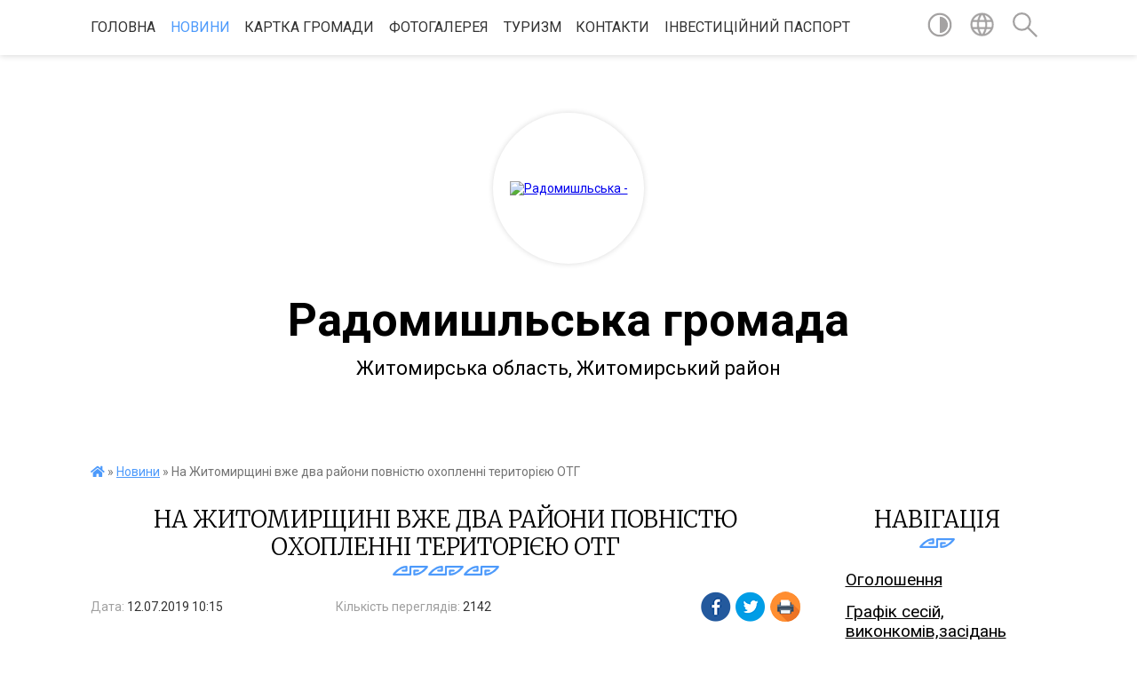

--- FILE ---
content_type: text/html; charset=UTF-8
request_url: https://radmr.gov.ua/news/1562915926/
body_size: 15591
content:
<!DOCTYPE html>
<html lang="uk">
<head>
	<!--[if IE]><meta http-equiv="X-UA-Compatible" content="IE=edge"><![endif]-->
	<meta charset="utf-8">
	<meta name="viewport" content="width=device-width, initial-scale=1">
	<!--[if IE]><script>
		document.createElement('header');
		document.createElement('nav');
		document.createElement('main');
		document.createElement('section');
		document.createElement('article');
		document.createElement('aside');
		document.createElement('footer');
		document.createElement('figure');
		document.createElement('figcaption');
	</script><![endif]-->
	<title>На Житомирщині вже два райони повністю охопленні територією ОТГ | Радомишльська громада</title>
	<meta name="description" content="Липневий моніторинг процесу децентралізації Мінрегіону підтвердив лідерство Житомирщини. Вже шість місяців поспіль наш регіон зберігає лідерство у впровадження реформи місцевого самоврядування.. . На сьогодні вже 4277 місцевих рад">
	<meta name="keywords" content="На, Житомирщині, вже, два, райони, повністю, охопленні, територією, ОТГ, |, Радомишльська, громада">

	
		<meta property="og:image" content="https://rada.info/upload/users_files/25923935/b2fc29528439fe29bec09ead2e5e3660.jpg">
	<meta property="og:image:width" content="953">
	<meta property="og:image:height" content="555">
			<meta property="og:title" content="На Житомирщині вже два райони повністю охопленні територією ОТГ">
			<meta property="og:description" content="Липневий моніторинг процесу децентралізації Мінрегіону підтвердив лідерство Житомирщини. Вже шість місяців поспіль наш регіон зберігає лідерство у впровадження реформи місцевого самоврядування.">
			<meta property="og:type" content="article">
	<meta property="og:url" content="https://radmr.gov.ua/news/1562915926/">
		
		<link rel="apple-touch-icon" sizes="57x57" href="https://gromada.org.ua/apple-icon-57x57.png">
	<link rel="apple-touch-icon" sizes="60x60" href="https://gromada.org.ua/apple-icon-60x60.png">
	<link rel="apple-touch-icon" sizes="72x72" href="https://gromada.org.ua/apple-icon-72x72.png">
	<link rel="apple-touch-icon" sizes="76x76" href="https://gromada.org.ua/apple-icon-76x76.png">
	<link rel="apple-touch-icon" sizes="114x114" href="https://gromada.org.ua/apple-icon-114x114.png">
	<link rel="apple-touch-icon" sizes="120x120" href="https://gromada.org.ua/apple-icon-120x120.png">
	<link rel="apple-touch-icon" sizes="144x144" href="https://gromada.org.ua/apple-icon-144x144.png">
	<link rel="apple-touch-icon" sizes="152x152" href="https://gromada.org.ua/apple-icon-152x152.png">
	<link rel="apple-touch-icon" sizes="180x180" href="https://gromada.org.ua/apple-icon-180x180.png">
	<link rel="icon" type="image/png" sizes="192x192"  href="https://gromada.org.ua/android-icon-192x192.png">
	<link rel="icon" type="image/png" sizes="32x32" href="https://gromada.org.ua/favicon-32x32.png">
	<link rel="icon" type="image/png" sizes="96x96" href="https://gromada.org.ua/favicon-96x96.png">
	<link rel="icon" type="image/png" sizes="16x16" href="https://gromada.org.ua/favicon-16x16.png">
	<link rel="manifest" href="https://gromada.org.ua/manifest.json">
	<meta name="msapplication-TileColor" content="#ffffff">
	<meta name="msapplication-TileImage" content="https://gromada.org.ua/ms-icon-144x144.png">
	<meta name="theme-color" content="#ffffff">
	
	
		<meta name="robots" content="">
	
	<link href="https://fonts.googleapis.com/css?family=Merriweather:300|Roboto:400,400i,700,700i&amp;subset=cyrillic-ext" rel="stylesheet">

    <link rel="preload" href="https://cdnjs.cloudflare.com/ajax/libs/font-awesome/5.9.0/css/all.min.css" as="style">
	<link rel="stylesheet" href="https://cdnjs.cloudflare.com/ajax/libs/font-awesome/5.9.0/css/all.min.css" integrity="sha512-q3eWabyZPc1XTCmF+8/LuE1ozpg5xxn7iO89yfSOd5/oKvyqLngoNGsx8jq92Y8eXJ/IRxQbEC+FGSYxtk2oiw==" crossorigin="anonymous" referrerpolicy="no-referrer" />
    
	<link rel="preload" href="//gromada.org.ua/themes/pattern/css/styles_vip.css?v=2.39" as="style">
	<link rel="stylesheet" href="//gromada.org.ua/themes/pattern/css/styles_vip.css?v=2.39">
	<link rel="stylesheet" href="//gromada.org.ua/themes/pattern/css/17124/theme_vip.css?v=1769780854">
	
		<!--[if lt IE 9]>
	<script src="https://oss.maxcdn.com/html5shiv/3.7.2/html5shiv.min.js"></script>
	<script src="https://oss.maxcdn.com/respond/1.4.2/respond.min.js"></script>
	<![endif]-->
	<!--[if gte IE 9]>
	<style type="text/css">
		.gradient { filter: none; }
	</style>
	<![endif]-->

</head>
<body class=" right">

	<a href="#top_menu" class="skip-link link" aria-label="Перейти до головного меню (Alt+1)" accesskey="1">Перейти до головного меню (Alt+1)</a>
	<a href="#left_menu" class="skip-link link" aria-label="Перейти до бічного меню (Alt+2)" accesskey="2">Перейти до бічного меню (Alt+2)</a>
    <a href="#main_content" class="skip-link link" aria-label="Перейти до головного вмісту (Alt+3)" accesskey="3">Перейти до текстового вмісту (Alt+3)</a>




	
	<section class="top_nav">
		<div class="wrap">
			<div class="row">
				<div class="grid-80">
					<nav class="main_menu" id="top_menu">
						<ul>
														<li class="">
								<a href="https://radmr.gov.ua/main/">Головна</a>
																							</li>
														<li class="active has-sub">
								<a href="https://radmr.gov.ua/news/">Новини</a>
																<button onclick="return show_next_level(this);" aria-label="Показати підменю"></button>
																								<ul>
																		<li>
										<a href="https://radmr.gov.ua/vivitannya-miskogo-golovi-z-dnem-konstitucii-ukraini-1530092313/">ВІТАННЯ МІСЬКОГО ГОЛОВИ З ДНЕМ КОНСТИТУЦІЇ УКРАЇНИ</a>
																													</li>
																										</ul>
															</li>
														<li class="">
								<a href="https://radmr.gov.ua/kartka-gromadi-16-38-41-17-03-2021/">КАРТКА ГРОМАДИ</a>
																							</li>
														<li class="">
								<a href="https://radmr.gov.ua/photo/">Фотогалерея</a>
																							</li>
														<li class=" has-sub">
								<a href="https://radmr.gov.ua/turizm-12-24-17-24-07-2019/">ТУРИЗМ</a>
																<button onclick="return show_next_level(this);" aria-label="Показати підменю"></button>
																								<ul>
																		<li>
										<a href="https://radmr.gov.ua/turistichni-marshruti-12-37-54-24-07-2019/">Цікаві місця</a>
																													</li>
																		<li>
										<a href="https://radmr.gov.ua/festivali-12-18-26-29-05-2020/">Фестивалі</a>
																													</li>
																		<li>
										<a href="https://radmr.gov.ua/istoriya-12-29-59-24-07-2019/">Події</a>
																													</li>
																		<li>
										<a href="https://radmr.gov.ua/blogi-12-26-22-24-07-2019/">Блоги</a>
																													</li>
																										</ul>
															</li>
														<li class=" has-sub">
								<a href="https://radmr.gov.ua/feedback/">Контакти</a>
																<button onclick="return show_next_level(this);" aria-label="Показати підменю"></button>
																								<ul>
																		<li>
										<a href="https://radmr.gov.ua/telefonnij-dovidnik-12-36-40-23-11-2018/">ТЕЛЕФОННИЙ ДОВІДНИК КЕРІВНИЦТВА ГРОМАДИ</a>
																													</li>
																		<li>
										<a href="https://radmr.gov.ua/kontakti-viddiliv-ta-upravlin-radomishlskoi-miskoi-radi-16-07-46-25-02-2021/">Контакти відділів та управлінь Радомишльської міської ради</a>
																													</li>
																										</ul>
															</li>
														<li class="">
								<a href="https://radmr.gov.ua/investicijnij-pasport-14-17-31-22-10-2021/">Інвестиційний паспорт</a>
																							</li>
													</ul>
					</nav>
					&nbsp;
					<button class="menu-button" id="open-button"><i class="fas fa-bars"></i> Меню сайту</button>
				</div>
				<div class="grid-20">
					<nav class="special_menu">
						<ul>
															<li class="alt_link"><a href="#" title="Версія для людей з вадами зору" onclick="return set_special('23f8cfcc21ce093008274524b14b02d0703c9e38');"><img class="svg ico" src="//gromada.org.ua/themes/pattern/img/ico/contrast_ico.svg"></a></li>
								<li class="translate_link"><a href="#" class="show_translate" title="Відкрити перекладач"><img class="svg ico" src="//gromada.org.ua/themes/pattern/img/ico/world_ico.svg"></a></li>
								<li><a href="#" class="show_search" title="Показати поле для пошуку"><img class="svg ico" src="//gromada.org.ua/themes/pattern/img/ico/search_ico.svg"></a></li>
													</ul>
					</nav>
					<form action="https://radmr.gov.ua/search/" class="search_form">
						<input type="text" name="q" value="" placeholder="Пошук..." aria-label="Введіть пошукову фразу" required>
						<button type="submit" name="search" value="y" aria-label="Здійснити пошук"><i class="fa fa-search"></i></button>
					</form>
					<div class="translate_block">
						<div id="google_translate_element"></div>
					</div>
				</div>
				<div class="clearfix"></div>
			</div>
		</div>
	</section>

	<header>
		<div class="wrap">
			<div class="logo">
				<a href="https://radmr.gov.ua/" id="logo" class="form_2">
					<img src="https://rada.info/upload/users_files/25923935/gerb/Герб-removebg-preview.png" alt="Радомишльська - ">
				</a>
			</div>
			<div class="title">
				<div class="slogan_1">Радомишльська громада</div><br>
				<div class="slogan_2">Житомирська область, Житомирський район</div>
			</div>
		</div>
	</header>

	<div class="wrap">
				
		<section class="bread_crumbs">
		<div xmlns:v="http://rdf.data-vocabulary.org/#"><a href="https://radmr.gov.ua/" title="Головна сторінка"><i class="fas fa-home"></i></a> &raquo; <a href="https://radmr.gov.ua/news/" aria-current="page">Новини</a>  &raquo; <span>На Житомирщині вже два райони повністю охопленні територією ОТГ</span></div>
	</section>
	
	<section class="center_block">
		<div class="row">
			<div class="grid-25 fr">
				<aside>
				
									
					<div class="sidebar_title" id="left_menu">Навігація</div>
					
					<nav class="sidebar_menu">
						<ul>
														<li class="">
								<a href="https://radmr.gov.ua/more_news2/">Оголошення</a>
																							</li>
														<li class="">
								<a href="https://radmr.gov.ua/grafik-provedennya-sesij-ta-vikonkomiv-13-47-45-23-11-2016/">Графік сесій, виконкомів,засідань комісій</a>
																							</li>
														<li class=" has-sub">
								<a href="https://radmr.gov.ua/nashe-misto-radomishl-13-48-09-23-11-2016/">Наше місто Радомишль</a>
																<button onclick="return show_next_level(this);" aria-label="Показати підменю"></button>
																								<ul>
																		<li class="">
										<a href="https://radmr.gov.ua/istorichna-dovidka-13-49-06-23-11-2016/">Історична довідка</a>
																													</li>
																		<li class="">
										<a href="https://radmr.gov.ua/statut-13-45-10-23-11-2016/">Статут</a>
																													</li>
																		<li class="">
										<a href="https://radmr.gov.ua/vulici-mista-13-49-41-23-11-2016/">Вулиці міста</a>
																													</li>
																		<li class="">
										<a href="https://radmr.gov.ua/mistapobratimi-13-49-49-23-11-2016/">Міста-побратими</a>
																													</li>
																		<li class="">
										<a href="https://radmr.gov.ua/pochesni-gromadyani-mista-13-49-58-23-11-2016/">Почесні громадяни міста</a>
																													</li>
																		<li class="">
										<a href="https://radmr.gov.ua/reglament-16-47-09-09-08-2019/">Регламент</a>
																													</li>
																		<li class="">
										<a href="https://radmr.gov.ua/storinka-pam’yati-16-13-33-24-01-2022/">КНИГА ПАМ’ЯТІ ГЕРОЇВ РАДОМИШЛЬСЬКОЇ ГРОМАДИ</a>
																													</li>
																										</ul>
															</li>
														<li class=" has-sub">
								<a href="https://radmr.gov.ua/docs/">Офіційні документи</a>
																<button onclick="return show_next_level(this);" aria-label="Показати підменю"></button>
																								<ul>
																		<li class="">
										<a href="https://radmr.gov.ua/rozporyadzhennya-miskogo-golovi-22-56-43-22-01-2017/">Увага!</a>
																													</li>
																		<li class="">
										<a href="https://radmr.gov.ua/videofiksaciya-sesij-14-05-46-29-08-2024/">Відеофіксація сесій</a>
																													</li>
																		<li class=" has-sub">
										<a href="https://radmr.gov.ua/videofiksaciya-komisij-12-08-20-11-04-2025/">Відеофіксація комісій</a>
																				<button onclick="return show_next_level(this);" aria-label="Показати підменю"></button>
																														<ul>
																						<li><a href="https://radmr.gov.ua/videofiksaciya-zasidannya-komisii-z-pitan-bjudzhetu-komunalnoi-vlasnosti-ta-transportu-12-10-17-11-04-2025/">Відеофіксація засідання комісії з питань бюджету, комунальної власності та транспорту</a></li>
																						<li><a href="https://radmr.gov.ua/videofiksaciya-zasidannya-komisii-z-pitan-socialnoekonomichnogo-rozvitku-investicijnoi-diyalnosti-apk-zemelnih-vidnosin-prirodnogo-seredovis-12-15-21-11-04-2025/">Відеофіксація засідання комісії з питань соціально-економічного розвитку, інвестиційної діяльності, АПК, земельних відносин, природного середовища та благоустрою</a></li>
																						<li><a href="https://radmr.gov.ua/videofiksaciya-zasidannya-komisii-z-pitan-socialnogo-zahistu-naselennya-ohoroni-zdorovya-osviti-kulturi-ta-roboti-z-moloddju-12-16-43-11-04-2025/">Відеофіксація засідання комісії з питань соціального захисту населення, охорони здоров'я, освіти, культури та роботи з молоддю</a></li>
																						<li><a href="https://radmr.gov.ua/videofiksaciya-zasidannya-komisii-z-pitan-zakonnosti-pravoporyadku-prav-gromadyan-reglamentu-deputatskoi-etiki-ta-miscevogo-samovryaduvannya-12-18-18-11-04-2025/">Відеофіксація засідання комісії з питань законності, правопорядку, прав громадян, регламенту, депутатської етики та місцевого самоврядування</a></li>
																																</ul>
																			</li>
																										</ul>
															</li>
														<li class=" has-sub">
								<a href="https://radmr.gov.ua/struktura-radi-10-09-44-18-10-2016/">Структура ради</a>
																<button onclick="return show_next_level(this);" aria-label="Показати підменю"></button>
																								<ul>
																		<li class=" has-sub">
										<a href="https://radmr.gov.ua/golova-miskradi-13-35-33-23-11-2016/">МІСЬКИЙ ГОЛОВА</a>
																				<button onclick="return show_next_level(this);" aria-label="Показати підменю"></button>
																														<ul>
																						<li><a href="https://radmr.gov.ua/biografiya-13-51-34-23-11-2016/">Біографія</a></li>
																						<li><a href="https://radmr.gov.ua/grafik-prijomu-gromadyan-13-51-52-23-11-2016/">Графік прийому громадян</a></li>
																																</ul>
																			</li>
																		<li class="">
										<a href="https://radmr.gov.ua/sekretar-miskoi-radi-15-23-17-12-02-2020/">СЕКРЕТАР МІСЬКОЇ РАДИ</a>
																													</li>
																		<li class="">
										<a href="https://radmr.gov.ua/pershij-zastupnik-miskogo-golovi-11-18-00-03-01-2019/">Перший заступник міського голови</a>
																													</li>
																		<li class="">
										<a href="https://radmr.gov.ua/zastupnik-miskogo-golovi-15-17-14-12-02-2020/">Заступник міського голови</a>
																													</li>
																		<li class="">
										<a href="https://radmr.gov.ua/kerujucha-spravami-15-24-57-12-02-2020/">КЕРУЮЧИЙ СПРАВАМИ</a>
																													</li>
																		<li class="">
										<a href="https://radmr.gov.ua/reglament-roboti-13-40-29-23-11-2016/">Регламент роботи</a>
																													</li>
																		<li class=" has-sub">
										<a href="https://radmr.gov.ua/deputati-radi-10-10-49-18-10-2016/">Депутати ради</a>
																				<button onclick="return show_next_level(this);" aria-label="Показати підменю"></button>
																														<ul>
																						<li><a href="https://radmr.gov.ua/deputatska-diyalnist-09-18-04-05-10-2020/">Депутатська діяльність</a></li>
																																</ul>
																			</li>
																		<li class="">
										<a href="https://radmr.gov.ua/deputatski-grupi-ta-frakcii-13-53-20-23-11-2016/">Депутатські групи та фракції</a>
																													</li>
																		<li class="">
										<a href="https://radmr.gov.ua/postijni-komisii-13-55-35-23-11-2016/">Постійні комісії</a>
																													</li>
																		<li class=" has-sub">
										<a href="https://radmr.gov.ua/starostinski-okrugi-10-35-22-13-03-2025/">Старостинські округи</a>
																				<button onclick="return show_next_level(this);" aria-label="Показати підменю"></button>
																														<ul>
																						<li><a href="https://radmr.gov.ua/borschivskij-starostinskij-okrug-10-39-08-13-03-2025/">Борщівський старостинський округ</a></li>
																						<li><a href="https://radmr.gov.ua/velikorackij-starostinskij-okrug-10-46-09-13-03-2025/">Великорацький старостинський округ</a></li>
																						<li><a href="https://radmr.gov.ua/verlockij-starostinskij-okrug-10-48-38-13-03-2025/">Верлоцький старостинський округ</a></li>
																						<li><a href="https://radmr.gov.ua/zabolotskij-starostinskij-okrug-10-50-58-13-03-2025/">Заболотський старостинський округ</a></li>
																						<li><a href="https://radmr.gov.ua/zabilockij-starostinskij-okrug-10-53-13-13-03-2025/">Забілоцький старостинський округ</a></li>
																						<li><a href="https://radmr.gov.ua/kichkirivskij-starostinskij-okrug-10-55-30-13-03-2025/">Кичкирівський старостинський округ</a></li>
																						<li><a href="https://radmr.gov.ua/kotivskij-starostinskij-okrug-10-57-14-13-03-2025/">Котівський старостинський округ</a></li>
																						<li><a href="https://radmr.gov.ua/kocherivskij-starostinskij-okrug-10-59-42-13-03-2025/">Кочерівський старостинський округ</a></li>
																						<li><a href="https://radmr.gov.ua/krasnobirskij-starostinskij-okrug-11-19-17-13-03-2025/">Краснобірський старостинський округ</a></li>
																						<li><a href="https://radmr.gov.ua/krimockij-starostinskij-okrug-11-02-28-13-03-2025/">Кримоцький старостинський округ</a></li>
																						<li><a href="https://radmr.gov.ua/lutivskij-starostinskij-okrug-11-04-37-13-03-2025/">Лутівський старостинський округ</a></li>
																						<li><a href="https://radmr.gov.ua/mirchanskomenkivskij-starostinskij-okrug-11-06-49-13-03-2025/">Мірчансько-Меньківський старостинський округ</a></li>
																						<li><a href="https://radmr.gov.ua/osichkivskij-starostinskij-okrug-11-08-41-13-03-2025/">Осичківський старостинський округ</a></li>
																						<li><a href="https://radmr.gov.ua/pilipovickij-starostinskij-okrug-11-10-54-13-03-2025/">Пилиповицький старостинський округ</a></li>
																						<li><a href="https://radmr.gov.ua/rakovickij-starostinskij-okrug-11-14-20-13-03-2025/">Раковицький старостинський округ</a></li>
																						<li><a href="https://radmr.gov.ua/staveckij-starostinskij-okrug-11-16-20-13-03-2025/">Ставецький старостинський округ</a></li>
																						<li><a href="https://radmr.gov.ua/chajkivskij-starostinskij-okrug-11-22-39-13-03-2025/">Чайківський старостинський округ</a></li>
																																</ul>
																			</li>
																										</ul>
															</li>
														<li class=" has-sub">
								<a href="https://radmr.gov.ua/vikonavchij-komitet-10-12-05-18-10-2016/">Виконавчий комітет</a>
																<button onclick="return show_next_level(this);" aria-label="Показати підменю"></button>
																								<ul>
																		<li class="">
										<a href="https://radmr.gov.ua/sklad-vikonkomu-13-57-18-23-11-2016/">Склад виконкому</a>
																													</li>
																		<li class="">
										<a href="https://radmr.gov.ua/reglament-vikonavchogo-komitetu-13-57-35-23-11-2016/">Регламент виконавчого комітету</a>
																													</li>
																										</ul>
															</li>
														<li class=" has-sub">
								<a href="https://radmr.gov.ua/centr-nadannya-administrativnih-poslug-10-29-05-05-01-2021/">Центр надання адміністративних послуг</a>
																<button onclick="return show_next_level(this);" aria-label="Показати підменю"></button>
																								<ul>
																		<li class="">
										<a href="https://radmr.gov.ua/informaciya-pro-centr-nadannya-administrativnih-poslug-10-54-18-05-01-2021/">Інформація про Центр надання адміністративних послуг</a>
																													</li>
																		<li class="">
										<a href="https://radmr.gov.ua/perelik-administrativnih-poslug-11-01-35-05-01-2021/">Перелік  адміністративних послуг соціального характеру</a>
																													</li>
																		<li class="">
										<a href="https://radmr.gov.ua/perelik-administrativnih-poslug-dlya-juridichnih-osib-ta-fizichnih-osibpidpremciv-14-57-59-03-02-2021/">Перелік  адміністративних послуг для юридичних осіб та фізичних осіб-підпрємців</a>
																													</li>
																		<li class="">
										<a href="https://radmr.gov.ua/normativnopravova-baza-11-03-43-05-01-2021/">Нормативно-правова база</a>
																													</li>
																		<li class="">
										<a href="https://radmr.gov.ua/dopomoga-zayavniku-08-55-13-19-01-2021/">Допомога заявнику</a>
																													</li>
																		<li class="">
										<a href="https://radmr.gov.ua/veteranska-politika-11-36-54-06-11-2024/">Ветеранська політика</a>
																													</li>
																										</ul>
															</li>
														<li class=" has-sub">
								<a href="https://radmr.gov.ua/regulyatorna-diyalnist-13-57-48-23-11-2016/">Регуляторна діяльність</a>
																<button onclick="return show_next_level(this);" aria-label="Показати підменю"></button>
																								<ul>
																		<li class="">
										<a href="https://radmr.gov.ua/normativna-baza-13-58-02-23-11-2016/">Нормативна база</a>
																													</li>
																		<li class="">
										<a href="https://radmr.gov.ua/plan-diyalnosti-z-pidgotovki-proektiv-regulyatornih-aktiv-na-2016-rik-13-58-25-23-11-2016/">Плани  підготовки проектів регуляторних актів</a>
																													</li>
																		<li class="">
										<a href="https://radmr.gov.ua/proekti-13-58-43-23-11-2016/">Інформація про здійснення регуляторної діяльності</a>
																													</li>
																		<li class="">
										<a href="https://radmr.gov.ua/metodichni-roz’yasnennya-08-33-46-19-01-2022/">МЕТОДИЧНІ РОЗ’ЯСНЕННЯ</a>
																													</li>
																		<li class="">
										<a href="https://radmr.gov.ua/dijuchi-regulyatorni-akti-10-02-14-15-02-2023/">Діючи регуляторні акти</a>
																													</li>
																										</ul>
															</li>
														<li class=" has-sub">
								<a href="https://radmr.gov.ua/publichna-informaciya-1530870904/">Публічна інформація</a>
																<button onclick="return show_next_level(this);" aria-label="Показати підменю"></button>
																								<ul>
																		<li class="">
										<a href="https://radmr.gov.ua/protokoli-zasidan-konkursnih-komisij-radomishlskoi-miskoi-radi-11-21-19-21-08-2017/">Протоколи засідань конкурсних комісій Радомишльської міської ради</a>
																													</li>
																		<li class=" has-sub">
										<a href="https://radmr.gov.ua/bjudzhet-11-26-23-30-08-2018/">БЮДЖЕТ</a>
																				<button onclick="return show_next_level(this);" aria-label="Показати підменю"></button>
																														<ul>
																						<li><a href="https://radmr.gov.ua/richnij-bjudzhet-miskoi-radi-23-34-03-12-02-2017/">РІЧНИЙ БЮДЖЕТ МІСЬКОЇ РАДИ 2017</a></li>
																						<li><a href="https://radmr.gov.ua/richnij-plan-zakupivel-na-2017-rik-23-49-32-12-02-2017/">РІЧНИЙ ПЛАН ЗАКУПІВЕЛЬ НА 2017 РІК</a></li>
																						<li><a href="https://radmr.gov.ua/richnij-bjudzhet-gromadi-2018-13-26-15-04-09-2018/">РІЧНИЙ БЮДЖЕТ ГРОМАДИ 2018</a></li>
																						<li><a href="https://radmr.gov.ua/pasport-bjudzhetnoi-programi-11-31-14-30-08-2018/">Паспорт бюджетної програми</a></li>
																																</ul>
																			</li>
																		<li class=" has-sub">
										<a href="https://radmr.gov.ua/„pro-zatverdzhennya-instrukcii-z-pidgotovki-bjudzhetnih-zapitiv-12-01-06-18-12-2017/">Інструкції з підготовки бюджетних запитів</a>
																				<button onclick="return show_next_level(this);" aria-label="Показати підменю"></button>
																														<ul>
																						<li><a href="https://radmr.gov.ua/nakaz-pro-zatverdzhennya-instrukcii-z-pidgotovki-bjudzhetnih-zapitiv-13-31-22-18-12-2017/">Наказ  "Про затвердження Інструкції з  підготовки бюджетних запитів"</a></li>
																						<li><a href="https://radmr.gov.ua/poyasnjuvalna-zapiska-do-nakazu-finansovogo-upravlinnya-radomishlskoi-miskoi-radi-vid-14122017-№-1-„pro-zatverdzhennya-instrukcii-z-pidgotovki-bjudzhe/">Пояснювальна записка до наказу фінансового управління  Радомишльської міської ради від 14.12.2017 № 1 „Про затвердження Інструкції з підготовки бюджетних запитів”</a></li>
																						<li><a href="https://radmr.gov.ua/instrukciya-z-pidgotovki-bjudzhetnih-zapitiv-12-15-03-18-12-2017/">Інструкція з підготовки бюджетних запитів</a></li>
																						<li><a href="https://radmr.gov.ua/dodatki-do-instrukcii-z-pidgotovki-bjudzhetnih-zapitiv-13-39-00-18-12-2017/">Додатки до Інструкції з підготовки бюджетних запитів</a></li>
																																</ul>
																			</li>
																										</ul>
															</li>
														<li class=" has-sub">
								<a href="https://radmr.gov.ua/ochischennya-vladi-10-08-31-27-02-2018/">Запобігання та протидія корупції</a>
																<button onclick="return show_next_level(this);" aria-label="Показати підменю"></button>
																								<ul>
																		<li class="">
										<a href="https://radmr.gov.ua/zapobigannya-proyavam-korupcii-10-08-24-14-06-2021/">Запобігання проявам корупції</a>
																													</li>
																		<li class="">
										<a href="https://radmr.gov.ua/informaciya-dlya-vikrivachiv-09-59-11-10-02-2025/">Інформація для викривачів</a>
																													</li>
																		<li class="">
										<a href="https://radmr.gov.ua/deklaruvannya-09-59-32-10-02-2025/">Декларування</a>
																													</li>
																		<li class="">
										<a href="https://radmr.gov.ua/plan-zahodiv-schodo-zapobigannya-ta-protidii-korupcii-upovnovazhenoi-osobi-10-04-29-10-02-2025/">План заходів щодо запобігання та протидії корупції уповноваженої особи</a>
																													</li>
																		<li class="">
										<a href="https://radmr.gov.ua/ochischennya-vladi-10-32-48-10-02-2025/">Очищення влади</a>
																													</li>
																										</ul>
															</li>
														<li class=" has-sub">
								<a href="https://radmr.gov.ua/gromadske-obgovorennya-13-59-33-23-11-2016/">Громадська участь</a>
																<button onclick="return show_next_level(this);" aria-label="Показати підменю"></button>
																								<ul>
																		<li class=" has-sub">
										<a href="https://radmr.gov.ua/gromadska-rada-15-23-54-27-12-2018/">Громадська рада</a>
																				<button onclick="return show_next_level(this);" aria-label="Показати підменю"></button>
																														<ul>
																						<li><a href="https://radmr.gov.ua/dokumentaciya-10-11-52-25-03-2019/">Документація</a></li>
																																</ul>
																			</li>
																		<li class="">
										<a href="https://radmr.gov.ua/gromadski-obgovorennya-15-24-27-27-12-2018/">Громадські обговорення</a>
																													</li>
																										</ul>
															</li>
														<li class=" has-sub">
								<a href="https://radmr.gov.ua/zvernennya-gromadyan-13-59-45-23-11-2016/">Звернення громадян</a>
																<button onclick="return show_next_level(this);" aria-label="Показати підменю"></button>
																								<ul>
																		<li class="">
										<a href="https://radmr.gov.ua/grafik-prijomu-gromadyan-14-00-00-23-11-2016/">Графік прийому громадян</a>
																													</li>
																		<li class="">
										<a href="https://radmr.gov.ua/zviti-14-00-17-23-11-2016/">Звіти</a>
																													</li>
																										</ul>
															</li>
														<li class=" has-sub">
								<a href="https://radmr.gov.ua/komunalne-majno-gromadi-15-01-26-03-09-2018/">Комунальне майно громади</a>
																<button onclick="return show_next_level(this);" aria-label="Показати підменю"></button>
																								<ul>
																		<li class=" has-sub">
										<a href="https://radmr.gov.ua/komunalna-vlasnist-14-58-52-03-09-2018/">Комунальна власність</a>
																				<button onclick="return show_next_level(this);" aria-label="Показати підменю"></button>
																														<ul>
																						<li><a href="https://radmr.gov.ua/miske-komunalne-pidpriemstvo-vodokanal-14-01-08-23-11-2016/">Міське комунальне підприємство «Водоканал»</a></li>
																						<li><a href="https://radmr.gov.ua/kp-blagoustrij-mista-14-00-59-23-11-2016/">КП «Благоустрій міста»</a></li>
																						<li><a href="https://radmr.gov.ua/doshkilni-navchalni-zakladi-14-00-30-23-11-2016/">Дошкільні навчальні заклади</a></li>
																						<li><a href="https://radmr.gov.ua/reestr-dogovoriv-orendi-15-15-57-03-09-2018/">Реєстр договорів оренди</a></li>
																						<li><a href="https://radmr.gov.ua/normativnopravova-baza-15-13-19-03-09-2018/">Нормативно-правова база</a></li>
																																</ul>
																			</li>
																										</ul>
															</li>
														<li class=" has-sub">
								<a href="https://radmr.gov.ua/viddili-ta-upravlinnya-11-30-29-14-01-2019/">Відділи та управління</a>
																<button onclick="return show_next_level(this);" aria-label="Показати підменю"></button>
																								<ul>
																		<li class="">
										<a href="https://radmr.gov.ua/polozhennya-pro-viddili-10-58-45-05-02-2020/">Положення про відділи</a>
																													</li>
																		<li class="">
										<a href="https://radmr.gov.ua/finasove-upravlinnya-09-54-29-30-01-2019/">Фінасове управління</a>
																													</li>
																		<li class="">
										<a href="https://radmr.gov.ua/viddil-osviti-08-37-38-24-01-2019/">Відділ освіти, молоді та спорту</a>
																													</li>
																		<li class=" has-sub">
										<a href="https://radmr.gov.ua/finansovij-viddil-16-38-31-20-02-2019/">Фінансово-господарський  відділ</a>
																				<button onclick="return show_next_level(this);" aria-label="Показати підменю"></button>
																														<ul>
																						<li><a href="https://radmr.gov.ua/bjudzhetnij-zapit-12-30-31-30-12-2025/">Бюджетний запит</a></li>
																						<li><a href="https://radmr.gov.ua/pasport-bjudzhetnoi-programi-09-25-41-27-02-2024/">Паспорт бюджетної програми</a></li>
																						<li><a href="https://radmr.gov.ua/zviti-08-07-47-22-02-2024/">Звіти</a></li>
																						<li><a href="https://radmr.gov.ua/analiz-08-08-13-22-02-2024/">Аналіз</a></li>
																						<li><a href="https://radmr.gov.ua/ocinka-08-08-34-22-02-2024/">Оцінка</a></li>
																						<li><a href="https://radmr.gov.ua/plan-zakupivel-11-47-23-13-01-2025/">План закупівель</a></li>
																																</ul>
																			</li>
																		<li class="">
										<a href="https://radmr.gov.ua/teritorialnij-centr-08-50-33-01-02-2019/">КУ «Центр надання соціальних послуг» Радомишльської міської ради</a>
																													</li>
																		<li class=" has-sub">
										<a href="https://radmr.gov.ua/medicina-10-58-44-16-01-2019/">МЕДИЦИНА</a>
																				<button onclick="return show_next_level(this);" aria-label="Показати підменю"></button>
																														<ul>
																						<li><a href="https://radmr.gov.ua/pmsd-10-59-13-16-01-2019/">КНП Центр ПМСД</a></li>
																						<li><a href="https://radmr.gov.ua/crl-10-59-35-16-01-2019/">КНП "Радомишльська лікарня"</a></li>
																						<li><a href="https://radmr.gov.ua/stomatpoliklinika-11-00-12-16-01-2019/">Стоматполіклініка</a></li>
																																</ul>
																			</li>
																		<li class="">
										<a href="https://radmr.gov.ua/zagalnij-viddil-14-57-37-16-12-2020/">Загальний відділ</a>
																													</li>
																		<li class=" has-sub">
										<a href="https://radmr.gov.ua/viddil-ekonomiki-14-54-05-16-12-2020/">Відділ економічного розвитку, транспорту,  міжнародного співробітництва, проєктно-інвестиційної та інформаційної діяльності</a>
																				<button onclick="return show_next_level(this);" aria-label="Показати підменю"></button>
																														<ul>
																						<li><a href="https://radmr.gov.ua/upravlinnya-publichnimi-investiciyami-10-35-32-09-01-2026/">Управління публічними інвестиціями</a></li>
																						<li><a href="https://radmr.gov.ua/struktura-viddilu-08-49-59-07-02-2024/">Структура відділу</a></li>
																						<li><a href="https://radmr.gov.ua/strategiya-rozvitku-radomishlskoi-miskoi-otg-13-59-48-19-03-2018/">Програми, Плани та Стратегія розвитку</a></li>
																						<li><a href="https://radmr.gov.ua/grantovi-programi-11-09-30-01-08-2023/">Грантовий дайджест</a></li>
																						<li><a href="https://radmr.gov.ua/transport-09-31-27-07-02-2024/">Транспорт</a></li>
																						<li><a href="https://radmr.gov.ua/biznes-hab-09-31-58-07-02-2024/">Бізнес хаб</a></li>
																																</ul>
																			</li>
																		<li class="">
										<a href="https://radmr.gov.ua/viddil-osviti-molodi-ta-sportu-09-16-41-25-06-2021/">Відділ освіти, молоді та спорту</a>
																													</li>
																		<li class="">
										<a href="https://radmr.gov.ua/viddil-kulturi-11-30-52-14-01-2019/">Відділ культури та туризму</a>
																													</li>
																		<li class=" has-sub">
										<a href="https://radmr.gov.ua/sluzhba-u-spravah-ditej-15-25-48-27-07-2023/">Служба у справах дітей</a>
																				<button onclick="return show_next_level(this);" aria-label="Показати підменю"></button>
																														<ul>
																						<li><a href="https://radmr.gov.ua/zvit-bjudzhetnoi-prgrami-14-59-06-27-02-2024/">Звіт бюджетної прграми</a></li>
																																</ul>
																			</li>
																		<li class="">
										<a href="https://radmr.gov.ua/sektor-civilnogo-zahistu-naselennya-15-02-02-16-12-2020/">Сектор цивільного захисту населення</a>
																													</li>
																		<li class="">
										<a href="https://radmr.gov.ua/komunalni-pidpriemstva-14-00-43-23-11-2016/">Комунальні підприємства</a>
																													</li>
																		<li class="">
										<a href="https://radmr.gov.ua/viddil-juridichnoi-ta-kadrovoi-roboti-15-09-45-16-12-2020/">Відділ юридичної та кадрової роботи</a>
																													</li>
																		<li class=" has-sub">
										<a href="https://radmr.gov.ua/viddil-ohoroni-zdorovya-ta-socialnogo-zahistu-naselennya-16-39-00-10-12-2020/">Відділ охорони здоров'я та соціального захисту населення</a>
																				<button onclick="return show_next_level(this);" aria-label="Показати підменю"></button>
																														<ul>
																						<li><a href="https://radmr.gov.ua/genderna-rivnist-14-11-03-08-08-2025/">Гендерна рівність</a></li>
																						<li><a href="https://radmr.gov.ua/informacijna-karta-zapobigannya-domashnomu-nasilstvu-ta-pidtrimki-postrazhdalih-v-radomishlskij-gromadi-11-42-48-13-08-2025/">Інформаційна карта запобігання домашньому насильству та підтримки постраждалих в Радомишльській громаді</a></li>
																																</ul>
																			</li>
																		<li class="">
										<a href="https://radmr.gov.ua/upravlinnya-zemelnih-vidnosin-ta-silskogo-gospodarstva-11-41-16-12-06-2019/">Відділ земельних відносин та сільського господарства</a>
																													</li>
																		<li class="">
										<a href="https://radmr.gov.ua/viddil-reestracii-miscya-prozhivannyaperebuvannya-fizichnih-osib-15-26-38-27-07-2023/">Відділ реєстрації місця проживання/перебування фізичних осіб</a>
																													</li>
																		<li class=" has-sub">
										<a href="https://radmr.gov.ua/upravlinnya-zhitlovokomunalnogo-gospodarstva-budivnictva-mistobuduvannya-arhitekturi-zemelnih-vidnosin-ta-silskogo-gospodarstva-09-17-36-14-01-2021/">Відділ містобудування, архітектури, житлово-комунального господарства та будівництва</a>
																				<button onclick="return show_next_level(this);" aria-label="Показати підменю"></button>
																														<ul>
																						<li><a href="https://radmr.gov.ua/bezbarernist-11-46-03-28-10-2024/">Безбар'єрність</a></li>
																						<li><a href="https://radmr.gov.ua/perelik-obektiv-komunalnoi-vlasnosti-scho-pidlyagajut-privatizacii-15-21-10-03-09-2018/">Перелік об'єктів комунальної власності, що підлягають приватизації</a></li>
																						<li><a href="https://radmr.gov.ua/reestr-vilnih-primischen-ta-majna-yake-mozhe-buti-peredano-v-orendu-15-19-15-03-09-2018/">Реєстр вільних приміщень та майна яке може бути передано в оренду</a></li>
																						<li><a href="https://radmr.gov.ua/viddil-mistobuduvannya-16-24-10-31-01-2019/">Інформація для відвідувачів</a></li>
																																</ul>
																			</li>
																										</ul>
															</li>
														<li class="">
								<a href="https://radmr.gov.ua/rada-vpo-13-44-59-01-12-2025/">Рада з питань ВПО</a>
																							</li>
														<li class=" has-sub">
								<a href="https://radmr.gov.ua/miscevi-vibori-2020-15-44-29-02-10-2020/">Місцеві вибори</a>
																<button onclick="return show_next_level(this);" aria-label="Показати підменю"></button>
																								<ul>
																		<li class="">
										<a href="https://radmr.gov.ua/postanovi-16-25-27-02-10-2020/">Вибори 2020</a>
																													</li>
																										</ul>
															</li>
														<li class=" has-sub">
								<a href="https://radmr.gov.ua/povidomna-reestraciya-kolektivnih-dogovoriv-09-38-51-26-04-2021/">Повідомна реєстрація колективних договорів</a>
																<button onclick="return show_next_level(this);" aria-label="Показати підменю"></button>
																								<ul>
																		<li class="">
										<a href="https://radmr.gov.ua/reestr-kolektivnih-dogovoriv-09-39-15-26-04-2021/">Реєстр колективних договорів</a>
																													</li>
																		<li class="">
										<a href="https://radmr.gov.ua/opriljudneni-kolektivni-dogovori-09-39-49-26-04-2021/">Оприлюднені колективні договори</a>
																													</li>
																										</ul>
															</li>
														<li class=" has-sub">
								<a href="https://radmr.gov.ua/miscevi-podatki-ta-zbori-12-15-14-18-06-2020/">Місцеві податки та збори</a>
																<button onclick="return show_next_level(this);" aria-label="Показати підменю"></button>
																								<ul>
																		<li class="">
										<a href="https://radmr.gov.ua/miscevi-podatki-ta-zbori-na-2026-rik-09-22-58-04-07-2025/">Місцеві податки та збори на 2026 рік</a>
																													</li>
																		<li class="">
										<a href="https://radmr.gov.ua/miscevi-podatki-ta-zbori-na-2025-rik-08-37-09-28-10-2024/">Місцеві податки та збори на 2025 рік</a>
																													</li>
																		<li class="">
										<a href="https://radmr.gov.ua/miscevi-podatki-za-2024-rik-09-58-49-17-07-2024/">Місцеві податки за 2024 рік</a>
																													</li>
																		<li class="">
										<a href="https://radmr.gov.ua/miscevi-podatki-ta-zbori-na-2023-rik-15-42-27-30-06-2022/">Місцеві податки та збори на 2023 рік</a>
																													</li>
																		<li class="">
										<a href="https://radmr.gov.ua/miscevi-podatki-ta-zbori-2020-rik-11-25-09-01-07-2021/">Місцеві податки та збори 2020 рік</a>
																													</li>
																		<li class="">
										<a href="https://radmr.gov.ua/miscevi-podatki-2018-15-30-17-27-12-2018/">Місцеві податки 2018</a>
																													</li>
																		<li class="">
										<a href="https://radmr.gov.ua/miscevi-podatki-ta-zbori-2019-15-30-46-27-12-2018/">Місцеві податки та збори 2019</a>
																													</li>
																		<li class="">
										<a href="https://radmr.gov.ua/miscevi-podatki-ta-zbori-na-2021-rik-15-29-41-18-06-2020/">Місцеві податки та збори на 2021- 2022 роки</a>
																													</li>
																										</ul>
															</li>
														<li class="">
								<a href="https://radmr.gov.ua/visnik-radomishlskoi-gromadi-16-42-09-19-03-2024/">Вісник Радомишльської громади</a>
																							</li>
													</ul>
						
												
					</nav>

									
											<div class="sidebar_title">Особистий кабінет користувача</div>

<div class="petition_block">

		<div class="alert alert-warning">
		Ви не авторизовані. Для того, щоб мати змогу створювати або підтримувати петиції<br>
		<a href="#auth_petition" class="open-popup add_petition btn btn-yellow btn-small btn-block" style="margin-top: 10px;"><i class="fa fa-user"></i> авторизуйтесь</a>
	</div>
		
			<h2 style="margin: 30px 0;">Система петицій</h2>
		
								<div class="sidebar_petition">
				<div class="title"><a href="https://radmr.gov.ua/petition/2539/">Петиція про скасування рішень щодо підвищення тарифів на воду та водовідведення, та житлово-комунальні послуги в Радомишлі</a></div>
				<div class="row">
					<div class="grid-70">
						<div class="status"><span style="width: 75%;"></span></div>
					</div>
					<div class="grid-30">
						<div class="count_voices">75/100</div>
					</div>
					<div class="clearfix"></div>
				</div>
			</div>
										<p style="margin-bottom: 10px;"><a href="https://radmr.gov.ua/all_petitions/" class="btn btn-grey btn-small btn-block"><i class="fas fa-clipboard-list"></i> Всі петиції (25)</a></p>
				
		
	
</div>
					
					
					
											<div class="sidebar_title">Звернення до посадовця</div>

<div class="appeals_block">

	
				
				<p class="center appeal_cabinet"><a href="#auth_person" class="alert-link open-popup"><i class="fas fa-unlock-alt"></i> Кабінет посадової особи</a></p>
			
	
</div>					
										<div id="banner_block">

						<p><a rel="nofollow" href="https://www.google.com/maps/d/viewer?mid=1g21XrV27U_OweQTFfotkD3l7077IxgY&amp;ll=50.506854477731494%2C29.24610870865954&amp;z=15"><img alt="Фото без опису" src="https://rada.info/upload/users_files/25923935/3ce1f524a3a674c30f08b7766e3cb142.jpg" style="width: 200px; height: 106px;" /></a><a rel="nofollow" href="https://www.rada.gov.ua/"><img alt="Фото без опису" src="https://rada.info/upload/users_files/25923935/ee67ddb94be963f7eb35287793a46a51.png" style="width: 150px; height: 74px;" /></a>&nbsp; <a rel="nofollow" href="https://www.kmu.gov.ua/"><img alt="Фото без опису" src="https://rada.info/upload/users_files/25923935/2b630d42033d2aca7985c57b5af1a35e.png" style="width: 150px; height: 99px;" /></a>&nbsp;&nbsp;<a rel="nofollow" href="https://atu.net.ua/"><img alt="Фото без опису" src="https://rada.info/upload/users_files/25923935/9f1846af3bb563c7c723289623627158.jpg" style="width: 150px; height: 100px;" /></a>&nbsp;<a rel="nofollow" href="https://docs.google.com/forms/d/e/1FAIpQLScKHtUDGJBXHMvVAaF4Xef-i9uppu5NC863rpHXJMPn-AexQw/viewform"><img alt="Фото без опису" src="https://rada.info/upload/users_files/25923935/3a7205cdad1240e70fd069fbd1f2298f.jpg" style="width: 170px; height: 109px;" /></a>&nbsp;<a rel="nofollow" href="https://radmr-gis-radomyshl.hub.arcgis.com/?fbclid=IwAR3CtAxVnUKAb4jtfISLQI-p3fZ3u5aJWgBH-5snTQJtiJATTFOxYl1yRfw"><img alt="Фото без опису" src="https://rada.info/upload/users_files/25923935/80979f0dce00fbedc42f504ff3675d3c.jpg" style="width: 200px; height: 112px;" /><img alt="Фото без опису" src="https://rada.info/upload/users_files/25923935/a7543c36578a343f2ae258f9a3fbb173.png" style="width: 200px; height: 130px;" /></a>&nbsp;<a rel="nofollow" href="https://zhytomyrska-rda.gov.ua/"><img alt="Фото без опису" src="https://rada.info/upload/users_files/25923935/7208c7c2d67e3b4287e5a9fdd3860f18.jpg" style="width: 165px; height: 130px;" /></a>&nbsp; &nbsp;<a rel="nofollow" href="https://www.ukrainefacility.me.gov.ua/"><img alt="Фото без опису" src="https://rada.info/upload/users_files/25923935/369109ed5160565c05556259efb3ee47.jpg" style="width: 200px; height: 200px;" />&nbsp;<img alt="Фото без опису" src="https://rada.info/upload/users_files/25923935/4b61dd778700274215f0deb441c5b570.jpg" style="width: 200px; height: 200px;" /></a></p>

<p><a rel="nofollow" href="https://google.com/maps/d/u/0/viewer?mid=1nygxZVYrqKgftOrr5ZDq168n9OwsWXo&amp;ll=0%2C0&amp;z=10 "><img alt="Фото без опису"  src="https://rada.info/upload/users_files/25923935/7274113bb7503d11d84dc0c78eb97b3b.jpg" style="width: 200px; height: 206px;" /></a></p>
						<div class="clearfix"></div>

						
						<div class="clearfix"></div>

					</div>
				
				</aside>
			</div>
			<div class="grid-75">

				<main id="main_content">

																		<h1>На Житомирщині вже два райони повністю охопленні територією ОТГ</h1>


<div class="row ">
	<div class="grid-30 one_news_date">
		Дата: <span>12.07.2019 10:15</span>
	</div>
	<div class="grid-30 one_news_count">
		Кількість переглядів: <span>2142</span>
	</div>
		<div class="grid-30 one_news_socials">
		<button class="social_share" data-type="fb"><img src="//gromada.org.ua/themes/pattern/img/share/fb.png"></button>
		<button class="social_share" data-type="tw"><img src="//gromada.org.ua/themes/pattern/img/share/tw.png"></button>
		<button class="print_btn" onclick="window.print();"><img src="//gromada.org.ua/themes/pattern/img/share/print.png"></button>
	</div>
		<div class="clearfix"></div>
</div>

<hr>

<p style="text-align: justify;"><img alt="Фото без опису"  alt="" src="https://rada.info/upload/users_files/25923935/b2fc29528439fe29bec09ead2e5e3660.jpg" style="width: 250px; height: 146px; float: left;" />Липневий моніторинг процесу децентралізації Мінрегіону підтвердив лідерство Житомирщини. Вже шість місяців поспіль наш регіон зберігає лідерство у впровадження реформи місцевого самоврядування.</p>

<p style="text-align: justify;">На сьогодні вже&nbsp;4277&nbsp;місцевих рад об&rsquo;єдналися у 924 спроможні громади. З них 33 &ndash; це міста обласного значення, які приєднали до себе понад 70 навколишніх місцевих рад. Зокрема на Житомирщині вже створено 57 ОТГ із яких 55 що діють та 2 чекають на призначення перших виборів ЦВК.</p>

<p style="text-align: justify;"><i>&laquo;У червні обласна адміністрація звернулась до ЦВК з проханням призначити перші вибори до Старосілецької ОТГ. Таким чином Коростишівський район тепер повністю покритий територією об&rsquo;єднаних громад. В результаті на Житомирщині вже є два райони повністю охопленні територією ОТГ &ndash; Коростишівський та Народицький&raquo;,</i>&nbsp;- наголошує&nbsp;<b>Василь Невмержицький</b>, директор Житомирського Центру розвитку місцевого самоврядування.</p>

<p style="text-align: justify;">Моніторинг засвідчив лідерство Житомирщини у двох з семи індикаторах:&nbsp;кількість громад, які ще не об&rsquo;єднались, у нас їх найменше та відсутність районів без ОТГ.</p>

<p style="text-align: justify;">Нагадаємо, що 30 червня відбулись перші вибори у Харитонівській та Стриївській ОТГ.</p>

<p style="text-align: center;"><img alt="Фото без опису"  alt="" src="https://rada.info/upload/users_files/25923935/5222f64ca23849c6f7bec9921347b043.jpg" style="width: 640px; height: 468px;" /></p>

<p style="text-align: center;"><img alt="Фото без опису"  alt="" src="https://rada.info/upload/users_files/25923935/0b6e05cc6fd4f023f0f030cd63c0273d.jpg" style="width: 640px; height: 456px;" /></p>

<p style="text-align: center;"><img alt="Фото без опису"  alt="" src="https://rada.info/upload/users_files/25923935/1c1d2dd19935a98c9c0751e7fb0f176c.jpg" style="width: 640px; height: 472px;" /></p>
<div class="clearfix"></div>

<hr>



<p><a href="https://radmr.gov.ua/news/" class="btn btn-grey">&laquo; повернутися</a></p>											
				</main>
				
			</div>
			<div class="clearfix"></div>
		</div>
	</section>
	</div>
	
	<div class="pattern_separator"></div>
	
	<div class="wrap">
	<footer>

		<div class="other_projects">
			<a href="https://gromada.org.ua/" target="_blank" rel="nofollow"><img src="https://rada.info/upload/footer_banner/b_gromada_new.png" alt="Веб-сайти для громад України - GROMADA.ORG.UA"></a>
			<a href="https://rda.org.ua/" target="_blank" rel="nofollow"><img src="https://rada.info/upload/footer_banner/b_rda_new.png" alt="Веб-сайти для районних державних адміністрацій України - RDA.ORG.UA"></a>
			<a href="https://rayrada.org.ua/" target="_blank" rel="nofollow"><img src="https://rada.info/upload/footer_banner/b_rayrada_new.png" alt="Веб-сайти для районних рад України - RAYRADA.ORG.UA"></a>
			<a href="https://osv.org.ua/" target="_blank" rel="nofollow"><img src="https://rada.info/upload/footer_banner/b_osvita_new.png?v=1" alt="Веб-сайти для відділів освіти та освітніх закладів - OSV.ORG.UA"></a>
			<a href="https://gromada.online/" target="_blank" rel="nofollow"><img src="https://rada.info/upload/footer_banner/b_other_new.png" alt="Розробка офіційних сайтів державним організаціям"></a>
		</div>
		
		<div class="row">
			<div class="grid-40 socials">
				<p>
					<a href="https://gromada.org.ua/rss/17124/" rel="nofollow" target="_blank" title="RSS-стрічка новин"><i class="fas fa-rss"></i></a>
										<a href="https://radmr.gov.ua/feedback/#chat_bot" title="Наша громада в смартфоні"><i class="fas fa-robot"></i></a>
										<i class="fab fa-twitter"></i>					<i class="fab fa-instagram"></i>					<a href="https://www.facebook.com/radaOTG/" rel="nofollow" target="_blank" title="Ми у Фейсбук"><i class="fab fa-facebook-f"></i></a>					<a href="https://www.youtube.com/@Rado-w5m" rel="nofollow" target="_blank" title="Канал на Youtube"><i class="fab fa-youtube"></i></a>					<i class="fab fa-telegram"></i>					<a href="https://radmr.gov.ua/sitemap/" title="Мапа сайту"><i class="fas fa-sitemap"></i></a>
				</p>
				<p class="copyright">Радомишльська громада - 2017-2026 &copy; Весь контент доступний за ліцензією <a href="https://creativecommons.org/licenses/by/4.0/deed.uk" target="_blank" rel="nofollow">Creative Commons Attribution 4.0 International License</a>, якщо не зазначено інше.</p>
			</div>
			<div class="grid-20 developers">
				<a href="https://vlada.ua/" rel="nofollow" target="_blank" title="Розроблено на платформі Vlada.UA"><img src="//gromada.org.ua/themes/pattern/img/vlada_online.svg?v=ua" class="svg"></a><br>
				<span>офіційні сайти &laquo;під ключ&raquo;</span><br>
				для органів державної влади
			</div>
			<div class="grid-40 admin_auth_block">
								<p><a href="#auth_block" class="open-popup" title="Форма входу в адмін-панель сайту"><i class="fa fa-lock"></i></a></p>
				<p class="sec"><a href="#auth_block" class="open-popup">Вхід для адміністратора</a></p>
							</div>
			<div class="clearfix"></div>
		</div>

	</footer>

	</div>

		
	





<script type="text/javascript" src="//gromada.org.ua/themes/pattern/js/jquery-3.6.0.min.js"></script>
<script type="text/javascript" src="//gromada.org.ua/themes/pattern/js/jquery-migrate-3.3.2.min.js"></script>
<script type="text/javascript" src="//gromada.org.ua/themes/pattern/js/flickity.pkgd.min.js"></script>
<script type="text/javascript" src="//gromada.org.ua/themes/pattern/js/flickity-imagesloaded.js"></script>
<script type="text/javascript">
	$(document).ready(function(){
		$(".main-carousel .carousel-cell.not_first").css("display", "block");
	});
</script>
<script type="text/javascript" src="//gromada.org.ua/themes/pattern/js/icheck.min.js"></script>
<script type="text/javascript" src="//gromada.org.ua/themes/pattern/js/superfish.min.js?v=2"></script>



<script type="text/javascript" src="//gromada.org.ua/themes/pattern/js/functions_unpack.js?v=2.32"></script>
<script type="text/javascript" src="//gromada.org.ua/themes/pattern/js/hoverIntent.js"></script>
<script type="text/javascript" src="//gromada.org.ua/themes/pattern/js/jquery.magnific-popup.min.js"></script>
<script type="text/javascript" src="//gromada.org.ua/themes/pattern/js/jquery.mask.min.js"></script>


	

<script type="text/javascript" src="//translate.google.com/translate_a/element.js?cb=googleTranslateElementInit"></script>
<script type="text/javascript">
	function googleTranslateElementInit() {
		new google.translate.TranslateElement({
			pageLanguage: 'uk',
			includedLanguages: 'de,en,es,fr,pl,hu,bg,ro,da,lt',
			layout: google.translate.TranslateElement.InlineLayout.SIMPLE,
			gaTrack: true,
			gaId: 'UA-71656986-1'
		}, 'google_translate_element');
	}
</script>

<script>
  (function(i,s,o,g,r,a,m){i["GoogleAnalyticsObject"]=r;i[r]=i[r]||function(){
  (i[r].q=i[r].q||[]).push(arguments)},i[r].l=1*new Date();a=s.createElement(o),
  m=s.getElementsByTagName(o)[0];a.async=1;a.src=g;m.parentNode.insertBefore(a,m)
  })(window,document,"script","//www.google-analytics.com/analytics.js","ga");

  ga("create", "UA-71656986-1", "auto");
  ga("send", "pageview");

</script>

<script async
src="https://www.googletagmanager.com/gtag/js?id=UA-71656986-2"></script>
<script>
   window.dataLayer = window.dataLayer || [];
   function gtag(){dataLayer.push(arguments);}
   gtag("js", new Date());

   gtag("config", "UA-71656986-2");
</script>




<div style="display: none;">
								<div id="get_gromada_ban" class="dialog-popup s">

	<div class="logo"><img src="//gromada.org.ua/themes/pattern/img/logo.svg" class="svg"></div>
    <h4>Код для вставки на сайт</h4>
	
    <div class="form-group">
        <img src="//gromada.org.ua/gromada_orgua_88x31.png">
    </div>
    <div class="form-group">
        <textarea id="informer_area" class="form-control"><a href="https://gromada.org.ua/" target="_blank"><img src="https://gromada.org.ua/gromada_orgua_88x31.png" alt="Gromada.org.ua - веб сайти діючих громад України" /></a></textarea>
    </div>
	
</div>			<div id="auth_block" class="dialog-popup s">

	<div class="logo"><img src="//gromada.org.ua/themes/pattern/img/logo.svg" class="svg"></div>
    <h4>Вхід для адміністратора</h4>
    <form action="//gromada.org.ua/n/actions/" method="post">

		
        
        <div class="form-group">
            <label class="control-label" for="login">Логін: <span>*</span></label>
            <input type="text" class="form-control" name="login" id="login" value="" required>
        </div>
        <div class="form-group">
            <label class="control-label" for="password">Пароль: <span>*</span></label>
            <input type="password" class="form-control" name="password" id="password" value="" required>
        </div>
        <div class="form-group center">
            <input type="hidden" name="object_id" value="17124">
			<input type="hidden" name="back_url" value="https://radmr.gov.ua/news/1562915926/">
			
            <button type="submit" class="btn btn-yellow" name="pAction" value="login_as_admin_temp">Авторизуватись</button>
        </div>

    </form>

</div>


			
							
									<div id="add_appeal" class="dialog-popup m">

	<div class="logo"><img src="//gromada.org.ua/themes/pattern/img/logo.svg" class="svg"></div>
    <h4>Форма подання електронного звернення</h4>

	
    
    <form action="//gromada.org.ua/n/actions/" method="post" enctype="multipart/form-data">

        <div class="alert alert-info">
            <div class="row">
                <div class="grid-30">
                    <img src="" id="add_appeal_photo">
                </div>
                <div class="grid-70">
                    <div id="add_appeal_title"></div>
                    <div id="add_appeal_posada"></div>
                    <div id="add_appeal_details"></div>
                </div>
                <div class="clearfix"></div>
            </div>
        </div>

        <div class="row">
            <div class="grid-100">
                <div class="form-group">
                    <label for="add_appeal_name" class="control-label">Ваше прізвище, ім'я та по батькові: <span>*</span></label>
                    <input type="text" class="form-control" id="add_appeal_name" name="name" value="" required>
                </div>
            </div>
            <div class="grid-50">
                <div class="form-group">
                    <label for="add_appeal_email" class="control-label">Email: <span>*</span></label>
                    <input type="email" class="form-control" id="add_appeal_email" name="email" value="" required>
                </div>
            </div>
            <div class="grid-50">
                <div class="form-group">
                    <label for="add_appeal_phone" class="control-label">Контактний телефон:</label>
                    <input type="tel" class="form-control" id="add_appeal_phone" name="phone" value="">
                </div>
            </div>
            <div class="grid-100">
                <div class="form-group">
                    <label for="add_appeal_adress" class="control-label">Адреса проживання: <span>*</span></label>
                    <textarea class="form-control" id="add_appeal_adress" name="adress" required></textarea>
                </div>
            </div>
            <div class="clearfix"></div>
        </div>

        <hr>

        <div class="row">
            <div class="grid-100">
                <div class="form-group">
                    <label for="add_appeal_text" class="control-label">Текст звернення: <span>*</span></label>
                    <textarea rows="7" class="form-control" id="add_appeal_text" name="text" required></textarea>
                </div>
            </div>
            <div class="grid-100">
                <div class="form-group">
                    <label>
                        <input type="checkbox" name="public" value="y">
                        Публічне звернення (відображатиметься на сайті)
                    </label>
                </div>
            </div>
            <div class="grid-100">
                <div class="form-group">
                    <label>
                        <input type="checkbox" name="confirmed" value="y" required>
                        надаю згоду на обробку персональних даних
                    </label>
                </div>
            </div>
            <div class="clearfix"></div>
        </div>

        <div class="form-group center">
            <input type="hidden" name="deputat_id" id="add_appeal_id" value="">
			<input type="hidden" name="back_url" value="https://radmr.gov.ua/news/1562915926/">
			
            <button type="submit" name="pAction" value="add_appeal_from_vip" class="btn btn-yellow">Подати звернення</button>
        </div>

    </form>

</div>


		
										<div id="auth_person" class="dialog-popup s">

	<div class="logo"><img src="//gromada.org.ua/themes/pattern/img/logo.svg" class="svg"></div>
    <h4>Авторизація в системі електронних звернень</h4>
    <form action="//gromada.org.ua/n/actions/" method="post">

		
        
        <div class="form-group">
            <label class="control-label" for="person_login">Email посадової особи: <span>*</span></label>
            <input type="email" class="form-control" name="person_login" id="person_login" value="" autocomplete="off" required>
        </div>
        <div class="form-group">
            <label class="control-label" for="person_password">Пароль: <span>*</span> <small>(надає адміністратор сайту)</small></label>
            <input type="password" class="form-control" name="person_password" id="person_password" value="" autocomplete="off" required>
        </div>
        <div class="form-group center">
            <input type="hidden" name="object_id" value="17124">
			<input type="hidden" name="back_url" value="https://radmr.gov.ua/news/1562915926/">
			
            <button type="submit" class="btn btn-yellow" name="pAction" value="login_as_person">Авторизуватись</button>
        </div>

    </form>

</div>


					
							<div id="auth_petition" class="dialog-popup s">

	<div class="logo"><img src="//gromada.org.ua/themes/pattern/img/logo.svg" class="svg"></div>
    <h4>Авторизація в системі електронних петицій</h4>
    <form action="//gromada.org.ua/n/actions/" method="post">

		
        
        <div class="form-group">
            <input type="email" class="form-control" name="petition_login" id="petition_login" value="" placeholder="Email: *" autocomplete="off" required>
        </div>
        <div class="form-group">
            <input type="password" class="form-control" name="petition_password" id="petition_password" placeholder="Пароль: *" value="" autocomplete="off" required>
        </div>
        <div class="form-group center">
            <input type="hidden" name="gromada_id" value="17124">
			<input type="hidden" name="back_url" value="https://radmr.gov.ua/news/1562915926/">
			
            <input type="hidden" name="petition_id" value="">
            <button type="submit" class="btn btn-yellow" name="pAction" value="login_as_petition">Авторизуватись</button>
        </div>
					<div class="form-group" style="display:flex;align-items:center;justify-content:center;">
				Авторизація <a style="margin-left:15px;" class="open-popup" href="#auth_warning"><img src="https://gromada.org.ua/upload/id_gov_ua_diia.svg" style="height: 30px;"></a>
			</div>
		
    </form>

</div>


							<div id="auth_warning" class="dialog-popup">

    <h4 style="color: #cf0e0e;">УВАГА!</h4>
    
	<p>Шановні користувачі нашого сайту. В процесі авторизації будуть використані і опубліковані Ваші:</p>
	<p><b style="color: #cf0e0e;">Прізвище</b>, <b style="color: #cf0e0e;">ім'я</b> та <b style="color: #cf0e0e;">по батькові</b>, <b style="color: #cf0e0e;">Email</b>, а також <b style="color: #cf0e0e;">регіон прописки</b>.</p>
	<p>Решта персональних даних не будуть зберігатися і не можуть бути використані без Вашого відома.</p>
	
	<div class="form-group" style="text-align:center;">
		<span style="margin-left:15px;" class="write_state_for_diia btn btn-yellow" data-state="0367663ee241d3533f412447cbe373ae" data-link="https://id.gov.ua/?response_type=code&state=0367663ee241d3533f412447cbe373ae&scope=&client_id=96cb7a65dcf1133f8990853765d645ad&redirect_uri=https://radmr.gov.ua/id_gov/">Погоджуюсь на передачу персональних даних</span>
	</div>

</div>

<script type="text/javascript">
    $(document).ready(function() {
        
		$(".write_state_for_diia").on("click", function() {			
			var state = $(this).data("state");
			var link = $(this).data("link");
			var url = window.location.href;
			$.ajax({
				url: "https://gromada.org.ua/n/ajax/",
				type: "POST",
				data: ({
					pAction : "write_state_for_diia",
					state : state,
					url : url
				}),
				success: function(result){
					window.location.href = link;
				}
			});
		});
		
    });
</script>											
														
				
																	
	</div>
</body>
</html>